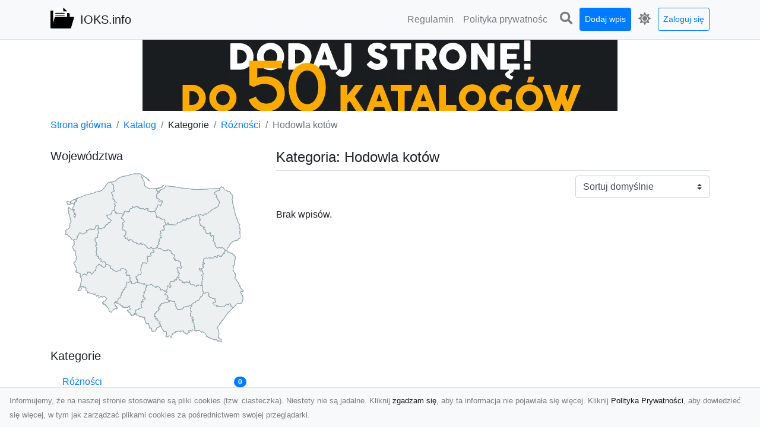

--- FILE ---
content_type: text/html; charset=UTF-8
request_url: https://ioks.info/categories/hodowla-kotow/dirs
body_size: 4859
content:
<!DOCTYPE html><html lang="pl"><head> <title>Kategoria: Hodowla kotów - IOKS.info - nowoczesny katalog stron</title> <meta charset="utf-8"> <meta name="viewport" content="width=device-width, initial-scale=1, shrink-to-fit=no"> <meta name="description" content="Kategoria: Hodowla kotów. IOKS.info to moderowany katalog stron www. Dodaj swoją witrynę i zwiększ jej zasięg w sieci. Skorzystaj z naszego spisu wartościowych stron internetowych. Zapraszamy!"> <meta name="keywords" content="kategoria: hodowla kotów"> <meta name="robots" content="index"> <meta name="robots" content="follow"> <meta property="og:title" content=""> <meta property="og:description" content=""> <meta property="og:type" content=""> <meta property="og:image" content=""> <meta property="og:url" content="https://ioks.info/categories/hodowla-kotow/dirs"> <meta name="csrf-token" content="V6WkhbJD8xIgNGLhf4zIry8FKO8LGQlRrAqNv8w6"> <link rel="canonical" href="https://ioks.info/categories/hodowla-kotow/dirs"> <link rel="apple-touch-icon" sizes="180x180" href="https://ioks.info/images/vendor/idir/icons/apple-touch-icon.png"> <link rel="icon" type="image/png" sizes="32x32" href="https://ioks.info/images/vendor/idir/icons/favicon-32x32.png"> <link rel="icon" type="image/png" sizes="192x192" href="https://ioks.info/images/vendor/idir/icons/android-chrome-192x192.png"> <link rel="icon" type="image/png" sizes="16x16" href="https://ioks.info/images/vendor/idir/icons/favicon-16x16.png"> <link rel="manifest" href="https://ioks.info/images/vendor/idir/icons/site.webmanifest"> <link rel="mask-icon" href="https://ioks.info/images/vendor/idir/icons/safari-pinned-tab.svg" color="#5bbad5"> <link rel="shortcut icon" href="https://ioks.info/images/vendor/idir/icons/favicon.ico"> <meta name="msapplication-TileColor" content="#2d89ef"> <meta name="msapplication-config" content="https://ioks.info/images/vendor/idir/icons/browserconfig.xml"> <meta name="theme-color" content="#ffffff"> <link href="https://ioks.info/css/vendor/idir/vendor/vendor.css?id=49a497a83d78cfce5d13057c5a7b736b" rel="stylesheet"> <link href="https://ioks.info/css/vendor/idir/web/web.css?id=fd3378601c4c6ba261e4b91c8f44460f" rel="stylesheet"> <link href="https://ioks.info/css/custom/web/web.css" rel="stylesheet"> <script src="https://ioks.info/js/vendor/idir/vendor/vendor.js?id=bc1ef286562eff417d07ec0be502a77b" defer></script> <script src="https://ioks.info/js/vendor/idir/web/web.js?id=313dd38fa18dd32b4b94e7f4374e014f" defer></script> <script src="https://ioks.info/js/custom/web/web.js" defer></script></head><body> <nav class="navbar menu navbar-expand-md navbar-light bg-light fixed-top border-bottom"> <div class="container"> <div class="d-flex flex-grow-1 navbar-search pr-3 pr-md-0"> <div id="navbar-logo" class="flex-grow-1 mr-2"> <a href="/" class="navbar-brand" title="IOKS.info - nowoczesny katalog stron"> <img src="https://ioks.info/images/vendor/idir/logo.svg" class="pb-1 logo" alt="IOKS.info" title="IOKS.info - nowoczesny katalog stron" > <span class="pl-1 d-none d-lg-inline"> IOKS.info </span> </a></div> <form id="search-form" method="GET" action="https://ioks.info/search" class="my-auto w-100 hide search" > <div class="input-group"> <input id="typeahead" data-route="https://ioks.info/api/tags/index" type="text" name="search" class="form-control border-right-0" placeholder="Szukaj... [min 3 znaki]" value="" autocomplete="off" > <select class="custom-select" name="source"> <option value="post" > blog </option> <option value="dir" selected> katalog </option> </select> <span class="input-group-append"> <button class="btn btn-outline-secondary border border-left-0" type="submit" disabled > <i class="fa fa-search"></i> </button> </span> </div> </form> <div class="my-auto"> <ul class="navbar-nav"> <li class="nav-item d-sm-inline d-md-none ml-2"> <a href="#" class="nav-link search-toggler" style="margin-top:2px;" role="button"> <i class="fa fa-lg fa-search"></i></a> </li> </ul> </div> <a href="#" id="navbar-toggle" class="my-auto navbar-toggler" role="button"> <span class="navbar-toggler-icon"></span></a> </div> <div class="navbar-collapse scroll collapse flex-grow-0 justify-content-end"> <ul id="pages-toggle" class="navbar-nav pr-3 pr-md-1"> <li class="nav-item dropdown "> <a href="https://ioks.info/pages/regulamin" title="Regulamin" class="nav-link " > <span class="d-md-inline d-none">Regulamin</span> <span class="d-md-none d-inline">Regulamin</span> </a> </li> <li class="nav-item dropdown "> <a href="https://ioks.info/pages/polityka-prywatnosci" title="Polityka prywatności" class="nav-link " > <span class="d-md-inline d-none">Polityka prywatnośc</span> <span class="d-md-none d-inline">Polityka prywatności</span> </a> </li> </ul> <ul class="navbar-nav pr-3 pr-md-0"> <li class="nav-item d-none d-md-inline mr-1"> <a href="#" class="nav-link search-toggler" style="margin-top:2px;" role="button"> <i class="fa fa-lg fa-search"></i></a> </li> <li class="nav-item mr-sm-0 mr-md-1 my-2 my-md-0"> <a class="nav-link btn btn-sm btn-primary text-white" href="https://ioks.info/dirs/create/1" role="button" > Dodaj wpis </a> </li> <li class="nav-item dropdown"> <a class="nav-link text-nowrap" href="#" role="button" id="dropdown-multi-theme" data-toggle="dropdown" aria-haspopup="true" aria-expanded="false"> <span class="fas fa-lg fa-icore-light"></span> <span class="d-inline d-md-none">Jasny</span></a><div class="dropdown-menu dropdown-menu-right" id="dropdown-multi-theme-toggle" aria-labelledby="dropdown-multi-theme"> <h6 class="dropdown-header"> Zmień motyw: </h6> <a class="dropdown-item active" data-theme="light" href="#light" title="Jasny" > <span class="fas fa-icore-light"></span> <span>Jasny</span> </a> <a class="dropdown-item " data-theme="dark" href="#dark" title="Ciemny" > <span class="fas fa-icore-dark"></span> <span>Ciemny</span> </a> </div> </li> <li class="nav-item dropdown "> <a class="nav-link btn btn-sm btn-outline-primary text-nowrap text-center text-primary ml-md-1" href="https://ioks.info/login" role="button" title="Zaloguj się" > Zaloguj się </a> </li> </ul> </div> </div></nav><div class="menu-height"></div> <div class="content"> <center><a href="https://seokod.pl" rel="nofallow" target="_blank" title="Dodaj stronę do 50 katalogów stron www"><img src="https://seokod.pl/b/black.webp" alt="banner seokod.pl"></a></center> <div class="container"> <nav aria-label="breadcrumb"> <ol class="breadcrumb bg-white px-0"> <li class="breadcrumb-item"> <a href="https://ioks.info" title="Strona główna" > Strona główna </a> </li> <li class="breadcrumb-item"> <a href="https://ioks.info/dirs/index" title="Katalog" > Katalog </a></li><li class="breadcrumb-item"> Kategorie</li> <li class="breadcrumb-item"> <a href="https://ioks.info/categories/roznosci/dirs" title="Różności" > Różności </a></li> <li class="breadcrumb-item active" aria-current="page"> Hodowla kotów</li> </ol> </nav></div> <div class="container"> <div class="row"> <div class="col-md-8 order-sm-1 order-md-2"> <h1 class="h4 border-bottom pb-2"> <span>Kategoria: Hodowla kotów</span> </h1> <div id="filter-content"> <form data-route="https://ioks.info/categories/hodowla-kotow/dirs" id="filter"> <div class="d-flex position-relative"> <div class="form-group ml-auto"> <label class="sr-only" for="filter-orderby"> Sortuj: </label> <select class="form-control custom-select filter" name="filter[orderby]" id="filter-orderby" > <option value=""> Sortuj domyślnie </option> <option value="created_at|desc" > data dodania malejąco </option> <option value="created_at|asc" > data dodania rosnąco </option> <option value="updated_at|desc" > data aktualizacji malejąco </option> <option value="updated_at|asc" > data aktualizacji rosnąco </option> <option value="title|desc" > tytuł malejąco </option> <option value="title|asc" > tytuł rosnąco </option> <option value="sum_rating|desc" > ocena malejąco </option> <option value="sum_rating|asc" > ocena rosnąco </option> <option value="click|desc" > kliknięcia malejąco </option> <option value="click|asc" > kliknięcia rosnąco </option> <option value="view|desc" > wyświetlenia malejąco </option> <option value="view|asc" > wyświetlenia rosnąco </option> </select> </div> </div></form> <p>Brak wpisów.</p> </div> </div> <div class="col-md-4 order-sm-2 order-md-1"> <h3 class="h5"> Województwa</h3><div id="map-poland"> <ul class="poland" style="display:none"> <li class="pl1"> <a href="https://ioks.info/categories/hodowla-kotow/dirs/dolnoslaskie" class="" > Dolnośląskie </a> </li> <li class="pl2"> <a href="https://ioks.info/categories/hodowla-kotow/dirs/kujawsko-pomorskie" class="" > Kujawsko-pomorskie </a> </li> <li class="pl3"> <a href="https://ioks.info/categories/hodowla-kotow/dirs/lubelskie" class="" > Lubelskie </a> </li> <li class="pl4"> <a href="https://ioks.info/categories/hodowla-kotow/dirs/lubuskie" class="" > Lubuskie </a> </li> <li class="pl5"> <a href="https://ioks.info/categories/hodowla-kotow/dirs/lodzkie" class="" > Łódzkie </a> </li> <li class="pl6"> <a href="https://ioks.info/categories/hodowla-kotow/dirs/malopolskie" class="" > Małopolskie </a> </li> <li class="pl7"> <a href="https://ioks.info/categories/hodowla-kotow/dirs/mazowieckie" class="" > Mazowieckie </a> </li> <li class="pl8"> <a href="https://ioks.info/categories/hodowla-kotow/dirs/opolskie" class="" > Opolskie </a> </li> <li class="pl9"> <a href="https://ioks.info/categories/hodowla-kotow/dirs/podkarpackie" class="" > Podkarpackie </a> </li> <li class="pl10"> <a href="https://ioks.info/categories/hodowla-kotow/dirs/podlaskie" class="" > Podlaskie </a> </li> <li class="pl11"> <a href="https://ioks.info/categories/hodowla-kotow/dirs/pomorskie" class="" > Pomorskie </a> </li> <li class="pl12"> <a href="https://ioks.info/categories/hodowla-kotow/dirs/slaskie" class="" > Śląskie </a> </li> <li class="pl13"> <a href="https://ioks.info/categories/hodowla-kotow/dirs/swietokrzyskie" class="" > Świętokrzyskie </a> </li> <li class="pl14"> <a href="https://ioks.info/categories/hodowla-kotow/dirs/warminsko-mazurskie" class="" > Warmińsko-mazurskie </a> </li> <li class="pl15"> <a href="https://ioks.info/categories/hodowla-kotow/dirs/wielkopolskie" class="" > Wielkopolskie </a> </li> <li class="pl16"> <a href="https://ioks.info/categories/hodowla-kotow/dirs/zachodniopomorskie" class="" > Zachodniopomorskie </a> </li> </ul></div><h3 class="h5"> Kategorie</h3><div class="list-group list-group-flush mb-3"> <div class="list-group-item d-flex justify-content-between align-items-center"> <a href="https://ioks.info/categories/roznosci/dirs" title="Różności" class="" > <span></span> <span>Różności</span> </a> <span class="badge badge-primary badge-pill">0</span> </div> <div class="list-group-item d-flex justify-content-between align-items-center"> <a href="https://ioks.info/categories/hodowla-kotow/dirs" title="Hodowla kotów" class="font-weight-bold" > <span>-</span> <span>Hodowla kotów</span> </a> <span class="badge badge-primary badge-pill">0</span> </div> </div> </div> </div> </div> </div> <footer class="page-footer font-small pt-4"> <div class="container text-center text-md-left"> <h3 class="h5 pb-2 mb-3"> Ostatnie posty</h3><div class="row"> <div class="col-xl-3 col-md-6 col-12 mb-4"> <div class="card h-100"> <div> <img data-src="https://ioks.info/storage/drontarnow_pl.png" class="lazy img-fluid mx-auto d-block" alt="Zdjęcia z drona Tarnów – sposób na wyróżnienie Twojej oferty" > </div> <div class="card-body"> <h3 class="h5 card-title"> <a href="https://ioks.info/posts/zdjecia-z-drona-tarnow-sposob-na-wyroznienie-twojej-oferty" title="Zdjęcia z drona Tarnów – sposób na wyróżnienie Twojej oferty" > Zdjęcia z drona Tarnów – sposób na wyróżnienie Twojej oferty </a> </h3> <p class="card-text text-break" style="word-break:break-word"> W nowoczesnym marketingu wizualnym liczy się nie tylko jakość, ale i perspektywa. Firma Dron Tarnó... </p> </div> </div> </div> <div class="col-xl-3 col-md-6 col-12 mb-4"> <div class="card h-100"> <div> <img data-src="https://ioks.info/storage/fototap.png" class="lazy img-fluid mx-auto d-block" alt="Wielkomiejski szyk na Twoich ścianach? Wybierz go!" > </div> <div class="card-body"> <h3 class="h5 card-title"> <a href="https://ioks.info/posts/wielkomiejski-szyk-na-twoich-scianach-wybierz-go" title="Wielkomiejski szyk na Twoich ścianach? Wybierz go!" > Wielkomiejski szyk na Twoich ścianach? Wybierz go! </a> </h3> <p class="card-text text-break" style="word-break:break-word"> Fani wielkomiejskich klimatów w czterech ścianach mogą być ostatnimi czasy niezwykle zadowoleni. ... </p> </div> </div> </div> <div class="col-xl-3 col-md-6 col-12 mb-4"> <div class="card h-100"> <div> <img data-src="https://ioks.info/storage/kolekcjaklasyki.png" class="lazy img-fluid mx-auto d-block" alt="Historia Porsche 356 B 1600 S z 1959-1963 roku" > </div> <div class="card-body"> <h3 class="h5 card-title"> <a href="https://ioks.info/posts/historia-porsche-356-b-1600-s-z-1959-1963-roku" title="Historia Porsche 356 B 1600 S z 1959-1963 roku" > Historia Porsche 356 B 1600 S z 1959-1963 roku </a> </h3> <p class="card-text text-break" style="word-break:break-word"> Porsche 356 B 1600 S było średniej wielkości samochodem sportowym, produkowanym w latach 1959-196... </p> </div> </div> </div> <div class="col-xl-3 col-md-6 col-12 mb-4"> <div class="card h-100"> <div> <img data-src="https://ioks.info/storage/MA-TRANS-USLUGI.png" class="lazy img-fluid mx-auto d-block" alt="Usługi Wyburzeniowe i Rozbiórkowe w Radomiu – Kompleksowa Oferta od MA-TRANS" > </div> <div class="card-body"> <h3 class="h5 card-title"> <a href="https://ioks.info/posts/uslugi-wyburzeniowe-i-rozbiorkowe-w-radomiu-kompleksowa-oferta-od-ma-trans" title="Usługi Wyburzeniowe i Rozbiórkowe w Radomiu – Kompleksowa Oferta od MA-TRANS" > Usługi Wyburzeniowe i Rozbiórkowe w Radomiu – Kompleksowa Oferta od MA-TRANS </a> </h3> <p class="card-text text-break" style="word-break:break-word"> Bezpieczne i Precyzyjne Wyburzenia Budynków w Radomiu Firma MA-TRANS z Radomia specjalizuje się w... </p> </div> </div> </div> </div> <div class="row "> <div class="col-md mx-auto"> <h5 class="mt-3 mb-4"> IOKS.info - nowoczesny katalog stron </h5> <p>IOKS.info to moderowany katalog stron www. Dodaj swoją witrynę i zwiększ jej zasięg w sieci. Skorzystaj z naszego spisu wartościowych stron internetowych. Zapraszamy!</p> </div> <hr class="clearfix w-100 d-md-none"> <div class="col-md mx-auto"> <h5 class="mt-3 mb-4"> Subskrybuj newsletter </h5> <div class="mb-3"> <form data-route="https://ioks.info/newsletters"> <div class="form-group input-group m-0 p-0"> <input type="text" name="email" class="form-control" placeholder="Wpisz adres email" aria-label="Wpisz adres email" > <div class="input-group-append"> <button class="btn btn-primary store-newsletter" type="button"> Zapisz </button> </div> </div> <div class="form-group mt-2"> <div class="custom-control custom-switch"> <input type="checkbox" class="custom-control-input" id="marketing_agreement" name="marketing_agreement" value="1" > <label class="custom-control-label text-left" for="marketing_agreement"> <small>Wyrażam zgodę na przetwarzanie przez WXQ moich danych osobowych w postaci adresu poczty elektronicznej w celu przesyłania mi informacji marketingowych za pomocą środków komunikacji elektronicznej</small> </label> </div> </div> </form> </div> </div> <hr class="clearfix w-100 d-md-none"> </div> <div class="row"> <div class="col-lg-9 col-12"> <h5 class="mt-3 mb-2"> Zobacz również: </h5> </div> <div class="col-3 d-none d-lg-block"> <h5 class="mt-3 mb-2"> Statystyki: </h5> </div> </div> <div class="row justify-content-end"> <div class="col-lg-3 col-sm-6"> <div class="list-group list-group-flush mb-3"> <div class="list-group-item"> <a href="https://ioks.info/pages/regulamin" title="Regulamin" class="" > <span></span> <span>Regulamin</span> </a> </div> </div> </div> <div class="col-lg-3 col-sm-6"> <div class="list-group list-group-flush mb-3"> <div class="list-group-item"> <a href="https://ioks.info/pages/polityka-prywatnosci" title="Polityka prywatności" class="" > <span></span> <span>Polityka prywatności</span> </a> </div> </div> </div> <div class="col-lg-3 col-sm-6"> <ul class="list-group list-group-flush"> <li class="list-group-item"> <a href="https://ioks.info/dirs/index" title="Katalog" class="" > Katalog </a> </li> <li class="list-group-item"> <a href="https://ioks.info/posts/index" title="Blog" class="" > Blog </a> </li> <li class="list-group-item"> <a href="https://ioks.info/contact" title="Kontakt" class="" > Kontakt </a> </li> <li class="list-group-item"> <a href="https://ioks.info/friends" title="Przyjaciele" class="" > Przyjaciele </a> </li> </ul> </div> <div class="col-lg-3 col-sm-6"> <h5 class="mt-4 mt-sm-0 mb-2 d-lg-none"> Statystyki: </h5> <div class="list-group list-group-flush text-left"> <div class="list-group-item d-flex justify-content-between"> <div> Kategorie: </div> <div class="text-right"> 422 </div> </div> <div class="list-group-item"> <div> Wpisy: </div> <div class="d-flex justify-content-between"> <div> - aktywne: </div> <div class="text-right"> 2386 </div> </div> <div class="d-flex justify-content-between"> <div> - oczekujące: </div> <div class="text-right"> 3 </div> </div> </div> <div class="list-group-item d-flex justify-content-between"> <div> Komentarze: </div> <div class="text-right"> 5 </div> </div> <div class="list-group-item d-flex justify-content-between"> <div> Ostatnia aktywność: </div> <div class="text-right"> 1 tydzień temu </div> </div> </div> </div> </div> <hr> <div class="d-flex justify-content-center"> <div class="footer-copyright text-center py-3"> <small> 2019-2025 Copyright © <a href="https://intelekt.net.pl/idir">iDir v11.0.5</a> by Mariusz Wysokiński </small> </div> </div> </div></footer> <div id="policy"> <div class="policy-height"></div> <nav class="navbar policy fixed-bottom navbar-light bg-light border-top"> <div class="navbar-text py-0"> <small> Informujemy, że na naszej stronie stosowane są pliki cookies (tzw. ciasteczka). Niestety nie są jadalne. Kliknij <a href="#" id="agree">zgadzam się</a>, aby ta informacja nie pojawiała się więcej. Kliknij <a href="https://ioks.info/pages/polityka-prywatnosci" target="_blank" rel="noopener" title="Polityka Prywatności">Polityka Prywatności</a>, aby dowiedzieć się więcej, w tym jak zarządzać plikami cookies za pośrednictwem swojej przeglądarki. </small> </div> </nav></div> <a class="scroll-to-top rounded" href="#page-top"> <i class="fas fa-angle-up"></i> </a> <script src="https://ioks.info/js/vendor/idir/web/scripts.js?id=a4d0a4787bc6041c6ea20568070f5c8f" defer></script> <script src="https://ioks.info/js/custom/web/scripts.js" defer></script></body></html>

--- FILE ---
content_type: application/javascript
request_url: https://ioks.info/js/vendor/idir/web/scripts.js?id=a4d0a4787bc6041c6ea20568070f5c8f
body_size: 10083
content:
$((function(){$(document).trigger("ready"),$(document).trigger("readyAndAjax")})),$(document).ajaxComplete((function(){$(document).trigger("readyAndAjax")})),$(document).on("readyAndAjax.n1ebieski/icore/web/scripts/actions@enter",(function(){$("form").find("input, select").on("keypress",(function(e){if(13==e.which)return e.preventDefault(),!1}))})),$(document).on("click.n1ebieski/icore/web/scripts/ajax/comment@create","a.createComment, a.create-comment",(function(e){e.preventDefault();var t=$(this),a=t.closest("[id^=comment]").find("form#createComment, form#create-comment");if(a.length>0)a.fadeToggle();else{var n=t.closest("[id^=comment]");$.ajax({url:t.data("route"),method:"get",beforeSend:function(){t.prop("disabled",!0),n.addLoader({type:"spinner-border",class:"loader"})},complete:function(){t.prop("disabled",!1),n.find(".loader").remove(),n.find(".captcha").recaptcha()},success:function(e){n.children("div").append($.sanitize(e.view))},error:function(e){e.responseJSON.message&&n.parent().addAlert(e.responseJSON.message)}})}})),$(document).on("click.n1ebieski/icore/web/scripts/ajax/comment@edit","a.editComment, a.edit-comment",(function(e){e.preventDefault();var t=$(this),a=t.closest("[id^=comment]");$.ajax({url:t.data("route"),method:"get",beforeSend:function(){a.children("div").hide(),a.addLoader({type:"spinner-border",class:"loader"})},complete:function(){a.find(".loader").remove()},success:function(e){a.append($.sanitize(e.view))},error:function(e){a.children("div").show(),e.responseJSON.message&&a.parent().addAlert(e.responseJSON.message)}})})),$(document).on("click.n1ebieski/icore/web/scripts/ajax/comment@cancel","button.editCommentCancel, button.edit-comment-cancel",(function(e){e.preventDefault();var t=$(this).closest("[id^=comment]");t.children("div").show(),t.find("form#editComment, form#edit-comment").remove()})),$(document).on("ready.n1ebieski/icore/web/scripts/ajax/comment@filter",(function(){$(document).on("change.n1ebieski/icore/web/scripts/ajax/comment@filterOrderBy","#filterCommentOrderBy, #filter-orderby-comment",(function(e){e.preventDefault();var t=$("#filter");t.href=t.data("route")+"?"+t.serialize(),function(e,t){$.ajax({url:t,method:"get",dataType:"html",beforeSend:function(){$("#filterContent, #filter-content").find(".btn").prop("disabled",!0),$("#filterOrderBy, #filter-orderby").prop("disabled",!0),$("#filterPaginate, #filter-paginate").prop("disabled",!0),e.children("div").addLoader(),$("#filterModal, #filter-modal").modal("hide")},complete:function(){e.find(".loader-absolute").remove(),$("div#comment").find(".captcha").recaptcha()},success:function(e){$("#filterContent, #filter-content").html($.sanitize($(e).find("#filterContent, #filter-content").html())),document.title=document.title.replace(/:\s(\d+)/,": 1"),history.replaceState(null,null,t)}})}(t,t.href)}))})),$(document).on("click.n1ebieski/icore/web/scripts/ajax/comment@rate","a.rateComment, a.rate-comment",(function(e){e.preventDefault();var t=$(this),a=t.closest("[id^=comment]").find("span.rating");$.ajax({url:t.data("route"),method:"get",complete:function(){a.addClass("font-weight-bold")},success:function(e){a.text(e.sum_rating)}})})),$(document).on("click.n1ebieski/icore/web/scripts/ajax/comment@store",".storeComment, .store-comment",(function(e){e.preventDefault();var t=$(this),a=t.closest("form");a.btn=a.find(".btn"),a.input=a.find(".form-control"),$.ajax({url:a.data("route"),method:"post",data:a.serialize(),dataType:"json",beforeSend:function(){t.loader("show"),$(".invalid-feedback").remove(),a.input.removeClass("is-valid"),a.input.removeClass("is-invalid")},complete:function(){t.loader("hide"),a.input.addClass("is-valid"),a.find(".captcha").recaptcha(),a.find(".captcha").captcha()},success:function(e){if(e.view){a.closest("[id^=comment]").after($.sanitize(e.view));var t=a.closest("[id^=comment]").next("div").children();t.addClass("alert-primary font-italic border-bottom"),setTimeout((function(){t.removeClassStartingWith("alert-")}),5e3)}e.success&&a.parent().addAlert({message:e.success,type:"success"}),0!=a.find("#parent_id").val()?a.remove():a.find("#content").val("")},error:function(e){e.responseJSON.errors?$.each(e.responseJSON.errors,(function(e,t){a.find("#"+$.escapeSelector(e)).addClass("is-invalid"),a.find("#"+$.escapeSelector(e)).closest(".form-group").addError({id:e,message:t})})):e.responseJSON.message&&a.addAlert(e.responseJSON.message)}})})),$(document).on("click.n1ebieski/icore/web/scripts/ajax/comment@take","a.takeComment, a.take-comment",(function(e){e.preventDefault();var t=$(this),a=t.closest("[id^=row]"),n=t.closest("div");$.ajax({url:t.data("route"),method:"post",data:{filter:{except:a.children("[id^=row]").map((function(){return $(this).attr("data-id")})).get(),orderby:t.closest("#filterContent, #filter-content").find("#filterCommentOrderBy, #filter-orderby-comment").val()}},beforeSend:function(){t.hide(),n.addLoader({type:"spinner-border",class:"loader"})},complete:function(){n.find(".loader").remove()},success:function(e){a.append($.sanitize(e.view))}})})),$(document).on("click.n1ebieski/icore/web/scripts/ajax/comment@update",".updateComment, .update-comment",(function(e){e.preventDefault();var t=$(this),a=t.closest("form");a.btn=a.find(".btn"),a.input=a.find(".form-control"),$.ajax({url:a.data("route"),method:"put",data:a.serialize(),dataType:"json",beforeSend:function(){t.loader("show"),$(".invalid-feedback").remove(),a.input.removeClass("is-valid"),a.input.removeClass("is-invalid")},complete:function(){t.loader("hide"),a.input.addClass("is-valid")},success:function(e){var t=a.closest("[id^=comment]");t.html($.sanitize($(e.view).children().html())),t.addClass("alert-primary"),setTimeout((function(){t.removeClassStartingWith("alert-")}),5e3)},error:function(e){e.responseJSON.errors?$.each(e.responseJSON.errors,(function(e,t){a.find("#"+$.escapeSelector(e)).addClass("is-invalid"),a.find("#"+$.escapeSelector(e)).closest(".form-group").addError({id:e,message:t})})):e.responseJSON.message&&a.addAlert(e.responseJSON.message)}})})),$(document).on("click.n1ebieski/icore/web/scripts/ajax/default@create",".create",(function(e){e.preventDefault();var t=$(this),a=$(t.data("target"));a.body=$(t.data("target")).find(".modal-body"),a.footer=$(t.data("target")).find(".modal-footer"),a.content=$(t.data("target")).find(".modal-content"),a.on("show.bs.modal",(function(){$(this).find(".modal-body").empty(),$(this).find(".modal-footer").empty()})),a.on("hidden.bs.modal",(function(){$(this).find(".modal-body").empty(),$(this).find(".modal-footer").empty()})),$.ajax({url:t.data("route"),method:"get",beforeSend:function(){a.body.addLoader("spinner-grow")},complete:function(){a.body.find(".loader-absolute").remove()},success:function(e){a.content.html($.sanitize($(e.view).find(".modal-content").html()))},error:function(e){e.responseJSON.message&&$("body").addToast({title:e.responseJSON.message,type:"danger"})}})})),$(document).on("click.n1ebieski/icore/web/scripts/ajax/default@destroy",".destroy",(function(e){e.preventDefault();var t=$(this),a=$("#row"+t.data("id"));$.ajax({url:t.data("route"),method:"delete",beforeSend:function(){a.find(".responsive-btn-group").addClass("disabled"),a.find('[data-btn-ok-class*="destroy"]').loader("show")},complete:function(){a.find('[data-btn-ok-class*="destroy"]').loader("hide")},success:function(e){a.fadeOut("slow")}})})),$(document).on("ready.n1ebieski/icore/web/scripts/ajax/default@filter",(function(){function e(e,t){$.ajax({url:t,method:"get",dataType:"html",beforeSend:function(){$("#filterContent, #filter-content").find(".btn").prop("disabled",!0),$("#filterOrderBy, #filter-orderby").prop("disabled",!0),$("#filterPaginate, #filter-paginate").prop("disabled",!0),e.children("div:first").addLoader(),$("#filterModal, #filter-modal").modal("hide")},complete:function(){e.find(".loader-absolute").remove()},success:function(e){$(".modal-backdrop").remove(),$("body").removeClass("modal-open").removeAttr("style"),$("#filterContent, #filter-content").html($.sanitize($(e).find("#filterContent, #filter-content").html())),document.title=document.title.replace(/:\s(\d+)/,": 1"),history.replaceState(null,null,t)}})}$(document).on("change.n1ebieski/icore/web/scripts/ajax/default@filterOderBy","#filterOrderBy, #filter-orderby",(function(t){t.preventDefault();var a=$("#filter");a.href=a.data("route")+"?"+a.serialize(),e(a,a.href)})),$(document).on("click.n1ebieski/icore/web/scripts/ajax/default@filterFilter","#filterFilter, #filter-filter",(function(t){t.preventDefault();var a=$("#filter");a.href=a.data("route")+"?"+a.serialize(),$("#filter").valid()&&e(a,a.href)})),$(document).on("click.n1ebieski/icore/web/scripts/ajax/default@filterOption","a.filterOption, a.filter-option",(function(t){t.preventDefault();var a=$("#filter");a.href=a.data("route")+"?"+a.find("[name!="+$.escapeSelector($(this).data("name"))+"]").serialize(),e(a,a.href)})),$(document).on("change.n1ebieski/icore/web/scripts/ajax/default@filterPaginate","#filterPaginate, #filter-paginate",(function(t){t.preventDefault();var a=$("#filter");a.href=a.data("route")+"?"+a.serialize(),e(a,a.href)}))})),$(document).on("click.n1ebieski/icore/web/scripts/ajax/default@store",".store",(function(e){e.preventDefault();var t=$(this),a=t.closest(".modal-content").find("form:visible");a.btn=a.find(".btn"),a.input=a.find(".form-control"),$.ajax({url:a.data("route"),method:"post",data:new FormData(a[0]),processData:!1,contentType:!1,dataType:"json",beforeSend:function(){t.loader("show"),$(".invalid-feedback").remove(),a.input.removeClass("is-valid"),a.input.removeClass("is-invalid")},complete:function(){t.loader("hide"),a.input.addClass("is-valid")},success:function(e){$(".modal").modal("hide"),e.redirect?window.location.replace(e.redirect):window.location.reload()},error:function(e){if(e.responseJSON.errors){var t=0;$.each(e.responseJSON.errors,(function(e,n){a.find("#"+$.escapeSelector(e)).length||(e=e.match(/([a-z_\-\.]+)(?:\.([\d]+)|)$/)[1]),a.find("#"+$.escapeSelector(e)).addClass("is-invalid"),a.find("#"+$.escapeSelector(e)).closest(".form-group").addError({id:e,message:n}),0===t&&$("#"+$.escapeSelector(e)).length&&a.parent().animate({scrollTop:a.parent().scrollTop()+a.find("#"+$.escapeSelector(e)).closest(".form-group").position().top},1e3),t++}))}else e.responseJSON.message&&$("body").addToast({title:e.responseJSON.message,type:"danger"})}})})),$(document).on("click.n1ebieski/icore/web/scripts/ajax/newsletter@store",".storeNewsletter, .store-newsletter",(function(e){e.preventDefault();var t=$(this),a=t.parents("form");a.btn=a.find(".btn"),a.group=a.find(".form-group"),a.input=a.find(".form-control, .custom-control-input"),$.ajax({url:a.data("route"),method:"post",data:a.serialize(),dataType:"json",beforeSend:function(){t.loader("show"),$(".invalid-feedback").remove(),$(".valid-feedback").remove(),a.input.removeClass("is-valid"),a.input.removeClass("is-invalid")},complete:function(){t.loader("hide"),a.input.addClass("is-valid")},success:function(e){e.success&&(a.find('[name="email"]').val(""),a.find('[name="email"]').closest(".form-group").addMessage(e.success))},error:function(e){e.responseJSON.errors&&$.each(e.responseJSON.errors,(function(e,t){a.find('[name="'+e+'"]').addClass("is-invalid"),a.find('[name="'+e+'"]').closest(".form-group").addError({id:e,message:t})}))}})})),$(document).on("click.n1ebieski/icore/web/scripts/ajax/report@create","a.createReport, a.create-report",(function(e){e.preventDefault();var t=$(this),a={body:$(t.attr("data-target")).find(".modal-body"),footer:$(t.data("target")).find(".modal-footer"),content:$(t.attr("data-target")).find(".modal-content")};a.body.empty(),a.footer.empty(),$.ajax({url:t.data("route"),method:"get",beforeSend:function(){a.body.addLoader("spinner-grow")},complete:function(){a.content.find(".loader-absolute").remove(),a.content.find(".captcha").recaptcha()},success:function(e){a.content.html($.sanitize($(e.view).find(".modal-content").html()))}})})),$(document).on("click.n1ebieski/icore/web/scripts/ajax/report@store",".storeReport, .store-report",(function(e){e.preventDefault();var t=$(this),a=t.closest(".modal-content").find("form");a.btn=a.find(".btn"),a.input=a.find(".form-control"),$.ajax({url:a.data("route"),method:"post",data:a.serialize(),dataType:"json",beforeSend:function(){t.loader("show"),$(".invalid-feedback").remove(),a.input.removeClass("is-valid"),a.input.removeClass("is-invalid")},complete:function(){t.loader("hide"),a.find(".captcha").recaptcha(),a.find(".captcha").captcha(),a.input.addClass("is-valid")},success:function(e){$(".modal").modal("hide"),$("body").addToast(e.success)},error:function(e){var t=e.responseJSON;$.each(t.errors,(function(e,t){a.find("#"+$.escapeSelector(e)).addClass("is-invalid"),a.find("#"+$.escapeSelector(e)).closest(".form-group").addError({id:e,message:t})}))}})})),function(e){e.fn.serializeObject=function(){var t=this,a={},n={},i={validate:/^[a-zA-Z][a-zA-Z0-9_]*(?:\[(?:\d*|[a-zA-Z0-9_]+)\])*$/,key:/[a-zA-Z0-9_]+|(?=\[\])/g,push:/^$/,fixed:/^\d+$/,named:/^[a-zA-Z0-9_]+$/};return this.build=function(e,t,a){return e[t]=a,e},this.push_counter=function(e){return void 0===n[e]&&(n[e]=0),n[e]++},e.each(e(this).serializeArray(),(function(){if(i.validate.test(this.name)){for(var n,o=this.name.match(i.key),r=this.value,s=this.name;void 0!==(n=o.pop());)s=s.replace(new RegExp("\\["+n+"\\]$"),""),n.match(i.push)?r=t.build([],t.push_counter(s),r):n.match(i.fixed)?r=t.build([],n,r):n.match(i.named)&&(r=t.build({},n,r));a=e.extend(!0,a,r)}})),a},e.fn.autoHeight=function(t){function a(t){return t.offsetHeight<t.scrollHeight?e(t).css({height:"auto"}).height(t.scrollHeight):e(t)}if(!1!==("boolean"!=typeof t.autogrow||t.autogrow))return this.each((function(){a(this).on("input",(function(){a(this)}))}))},e.fn.removeClassStartingWith=function(e){this.removeClass((function(t,a){return(a.match(new RegExp("\\b"+e+"\\S+","g"))||[]).join(" ")}))},e.sanitize=function(t){var a=e(e.parseHTML("<div>"+t+"</div>",null,!1));return a.find("*").each((function(t,a){e.each(a.attributes,(function(){var t=this.name,n=this.value;0!=t.indexOf("on")&&0!=n.indexOf("javascript:")||e(a).removeAttr(t)}))})),a.html()},e.getUrlParameter=function(e,t){return(RegExp(t+"=(.+?)(&|$)").exec(e)||[,null])[1]},e.fn.recaptcha=function(){if(this.hasClass("g-recaptcha")){var t,a,n=null;if("invisible"===this.data("size")){var i=this.closest("form");i.is("[id]")&&(t=e('button[form="'.concat(i.attr("id"),'"]:last'))),void 0!==t&&t.length||(t=i.find('button[class*="btn-primary"]:last, button[type="submit"]:last')),n=function(){"submit"===t.attr("type")?t.closest("form").submit():t.trigger("click")},t.addClass("captcha")}a=this.html().length?parseInt(this.find('textarea[name="g-recaptcha-response"]').attr("id").match(/\d+$/),10):window.grecaptcha.render(this[0],{sitekey:this.attr("data-sitekey"),callback:n}),void 0!==t&&t.length&&t.attr("data-widgetid",a),Number.isInteger(a)?window.grecaptcha.reset(a):window.grecaptcha.reset()}},e.fn.captcha=function(){this.hasClass("logic_captcha")&&(this.find('input[name="captcha"]').val(""),this.find(".reload_captcha_base64").trigger("click"))},e.fn.loader=function(t){var a=arguments.length>1&&void 0!==arguments[1]?arguments[1]:"spinner-border";if("show"==t){e(this).parent().find("button").prop("disabled",!0),e(this).find("i").hide();var n=!e(this).is('[class*="btn-outline-"]')||void 0!==e.cookie("theme_toggle")&&"light"!==e.cookie("theme_toggle")?"text-light":"text-dark";e(this).prepend(e.sanitize('<span class="'+a+" "+a+"-sm "+n+'" role="status" aria-hidden="true"></span>'))}"hide"==t&&(e(this).parent().find("button").prop("disabled",!1),e(this).find("i").show(),e(this).find('[role="status"]').remove())},e.fn.addLoader=function(){var t,a=arguments.length>0&&void 0!==arguments[0]?arguments[0]:null;return a={type:"string"==typeof a?a:"spinner-border",class:(null===(t=a)||void 0===t?void 0:t.class)||"loader-absolute"},this.append(e.sanitize('\n            <div class="'.concat(a.class,'">\n                <div class="').concat(a.type,'">\n                    <span class="sr-only">Loading...</span>\n                </div>\n            </div>\n        ')))},e.fn.addAlert=function(t){return t={message:"string"==typeof t?t:t.message,type:t.type||"danger"},this.prepend(e.sanitize('\n            <div class="alert alert-'.concat(t.type,' alert-time" role="alert">\n                <button \n                    type="button" \n                    class="text-dark close" \n                    data-dismiss="alert" \n                    aria-label="Close"\n                >\n                    <span aria-hidden="true">&times;</span>\n                </button>\n                ').concat(t.message,"\n            </div>\n        ")))},e.fn.addToast=function(t){t={title:"string"==typeof t?t:t.title,type:t.type||"success",message:t.message||""};var a=e(e.sanitize('\n            <div>\n                <div \n                    class="toast bg-'.concat(t.type,'"\n                    role="alert" \n                    aria-live="assertive" \n                    aria-atomic="true" \n                    data-delay="20000" \n                >\n                    <div class="toast-header">\n                        <strong class="mr-auto">').concat(t.title,'</strong>\n                        <button \n                            type="button" \n                            class="text-dark ml-2 mb-1 close" \n                            data-dismiss="toast" \n                            aria-label="Close"\n                        >\n                            <span aria-hidden="true">&times;</span>\n                        </button>\n                    </div>             \n                </div>\n            </div>\n        ')));return t.message.length&&a.find(".toast").append(e.sanitize('\n                <div class="toast-body bg-light text-dark">\n                    '.concat(t.message,"\n                </div>\n            "))),this.append(a.html())},e.fn.addError=function(t){t={message:"string"==typeof t?t:t.message,id:t.id||null};var a=e(e.sanitize('\n            <div>\n                <span class="invalid-feedback d-block font-weight-bold">'.concat(t.message,"</span>\n            </div>\n        ")));return null!==t.id&&a.find(".invalid-feedback").attr("id",t.id),this.append(a.html())},e.fn.addMessage=function(t){t={message:"string"==typeof t?t:t.message,id:t.id||null};var a=e(e.sanitize('\n            <div>\n                <span class="valid-feedback d-block font-weight-bold">'.concat(t.message,"</span>\n            </div>\n        ")));return null!==t.id&&a.find(".valid-feedback").attr("id",t.id),this.append(a.html())},e.fn.clipboard=function(t){return"pl"===t.lang&&(e.fn.clipboard.defaults.translations={title:"Skopiuj do schowka",success:"Skopiowano do schowka"}),t=e.extend({lang:"en"},e.fn.clipboard.defaults,t),this.append(e.sanitize('\n            <button\n                style="position:absolute;right:0;top:0;"\n                class="btn p-0 m-0 copy-to-clipboard" \n                type="submit"\n            >\n                <i \n                    data-toggle="tooltip" \n                    data-placement="top"\n                    title="'.concat(t.translations.title,'" \n                    class="fas fa-copy"\n                ></i>\n            </button>                \n        '))),e(document).trigger("readyAndAjax.*/bootstrap_tooltips@init"),this.on("click",".copy-to-clipboard",(function(a){a.preventDefault(),navigator.clipboard.writeText(e(this).parent().text().trim()),e("body").addToast({title:t.translations.success,type:"success"}),e(document).trigger("readyAndAjax.*/toasts@init")})),this},e.fn.clipboard.defaults={translations:{title:"Copy to clipboard",success:"Copied to the clipboard"}}}(jQuery),$(document).on("readyAndAjax.n1ebieski/icore/web/scripts/plugins/bootstrap-confirmation@init",(function(){$("[data-toggle=confirmation]").each((function(){var e=$(this);e.confirmation({rootSelector:"[data-toggle=confirmation]",copyAttributes:"href data-route data-id",singleton:!0,popout:!0,onConfirm:function(){e.hasClass("submit")&&e.parents("form:first").submit()}})}))})),$(document).on("readyAndAjax.n1ebieski/icore/web/scripts/plugins/bootstrap-select/category@init",(function(){$("select.select-picker-category").each((function(){var e=$(this);!0!==e.data("loaded")&&(e.selectpicker().on("changed.bs.select",(function(){e.next("button").find(".filter-option-inner-inner > small").remove()})).on("shown.bs.select",(function(){e.parent().find(".dropdown-menu").find('input[type="search"]').attr("name","search")})).trigger("change"),!0===e.data("abs")&&(e.ajaxSelectPicker({ajax:{data:function(){return{filter:{search:"{{{q}}}",orderby:"real_depth|desc",except:e.data("abs-filter-except")||null,status:1}}}},preprocessData:function(t){var a=[],n=e.data("abs-max-options-length")||t.data.length,i=e.data("abs-default-options")||[];return $.each(i,(function(e,t){a.push({value:t.value,text:t.text})})),$.each(t.data,(function(t,i){if(t>=n)return!1;a.push({value:e.data("abs-value-attr")?i[e.data("abs-value-attr")]:i.id,text:e.data("abs-text-attr")?i[e.data("abs-text-attr")]:i.name,data:{content:i.ancestors.length?'<small class="p-0 m-0">'+i.ancestors.map((function(e){return e.name})).join(" &raquo; ")+" &raquo; </small>"+i.name:null}})})),a},minLength:3,preserveSelected:"boolean"!=typeof e.data("abs-preserve-selected")||e.data("abs-preserve-selected"),preserveSelectedPosition:e.data("abs-preserve-selected-position")||"before",langCode:e.data("abs-lang-code")||null}),e.trigger("change").data("AjaxBootstrapSelect").list.cache={}),e.parent().addClass("input-group"),e.attr("data-loaded",!0))}))})),$(document).on("readyAndAjax.n1ebieski/icore/web/scripts/plugins/bootstrap-select/default@init",(function(){$("select.select-picker").each((function(){var e=$(this);!0!==e.data("loaded")&&(e.selectpicker().on("changed.bs.select",(function(){e.next("button").find(".filter-option-inner-inner > small").remove()})).on("shown.bs.select",(function(){e.parent().find(".dropdown-menu").find('input[type="search"]').attr("name","search")})).trigger("change"),!0===e.data("abs")&&(e.ajaxSelectPicker({ajax:{data:function(){return{filter:{search:"{{{q}}}",except:e.data("abs-filter-except")||null,status:1}}}},preprocessData:function(t){var a=[],n=e.data("abs-max-options-length")||t.data.length,i=e.data("abs-default-options")||[];return $.each(i,(function(e,t){a.push({value:t.value,text:t.text})})),$.each(t.data,(function(t,i){if(t>=n)return!1;a.push({value:e.data("abs-value-attr")?i[e.data("abs-value-attr")]:i.id,text:e.data("abs-text-attr")?i[e.data("abs-text-attr")]:i.name})})),a},minLength:3,preserveSelected:"boolean"!=typeof e.data("abs-preserve-selected")||e.data("abs-preserve-selected"),preserveSelectedPosition:e.data("abs-preserve-selected-position")||"before",langCode:e.data("abs-lang-code")||null}),e.trigger("change").data("AjaxBootstrapSelect").list.cache={}),e.parent().addClass("input-group"),e.attr("data-loaded",!0))}))})),$(document).on("readyAndAjax.n1ebieski/icore/web/scripts/plugins/infinite-scroll@init",(function(){var e=$("#infinite-scroll");e.jscroll({debug:!1,autoTrigger:1==e.data("autotrigger"),data:function(){var e=$("#filter").serializeObject().filter||{};if(e.except=$(this).find("[id^=row]").map((function(){return $(this).attr("data-id")})).get(),e.except.length)return{filter:e}},loadingHtml:'<div class="loader"><div class="spinner-border"><span class="sr-only">Loading...</span></div></div>',loadingFunction:function(){$("#is-pagination").first().remove()},padding:0,nextSelector:"a#is-next:last",contentSelector:"#infinite-scroll",pagingSelector:".pagination",callback:function(e){var t=e.split(" ")[0];history.replaceState(null,null,t)}})})),$(document).on("ready.n1ebieski/icore/web/scripts/plugins/jquery-googlemap@init",(function(){$("#map, .map").each((function(){var e=$(this);e.length&&(e.data=e.data(),void 0!==e.data.addressMarker&&e.data.addressMarker.length&&(e.googleMap({zoom:parseInt(e.data.zoom),coords:e.data.coords,scrollwheel:!0,type:"ROADMAP"}).addClass(e.data.containerClass),$.each(e.data.addressMarker,(function(t,a){e.addMarker({address:a})}))))}))})),$(document).on("readyAndAjax.n1ebieski/icore/web/scripts/plugins/jquery-lazy@init",(function(){$(".lazy").lazy({effect:"fadeIn",effectTime:"fast",threshold:0})})),$(document).on("readyAndAjax.n1ebieski/icore/web/scripts/plugins/magnific-popup@init",(function(){var e=$(".lightbox");if(e.length){var t=e.map((function(){return $(this).data("gallery")})).get().filter((function(e,t,a){return t==a.indexOf(e)}));$.each(t,(function(e,t){$("[data-gallery="+$.escapeSelector(t)+"]").magnificPopup({type:"image",gallery:{enabled:!0}})}))}})),$(document).on("ready.n1ebieski/icore/web/scripts/plugins/tagsinput@init",(function(){$(".tagsinput").each((function(){var e=$(this);e.tagsInput({placeholder:e.attr("placeholder"),minChars:3,maxChars:e.data("max-chars")||30,limit:e.data("max"),validationPattern:new RegExp("^(?:^[a-zA-ZąćęłńóśźżĄĆĘŁŃÓŚŹŻ0-9à-ü -]+$)$"),unique:!0})}))})),$(document).on("ready.n1ebieski/icore/web/scripts/plugins/typeahead@init",(function(){var e,t,a;$.when((e=$("#typeahead"),t=e.closest("form"),a=new Bloodhound({remote:{url:e.data("route")+"?filter[search]=%QUERY%",filter:function(e){return $.map(e.data,(function(e){return{name:e.name}}))},wildcard:"%QUERY%"},datumTokenizer:Bloodhound.tokenizers.whitespace("name"),queryTokenizer:Bloodhound.tokenizers.whitespace}),void e.typeahead({hint:!0,highlight:!0,minLength:3},{limit:5,source:a.ttAdapter(),display:function(e){return $($.parseHTML(e.name)).text()},templates:{suggestion:function(e){var a=$($.parseHTML(e.name)).text(),n=t.attr("action")+"?source="+t.find('[name="source"]').val()+"&search="+a;return $.sanitize('<a href="'+n+'" class="list-group-item py-2 text-truncate">'+a+"</a>")}}}))).then((function(){$("input.tt-input").css("background-color","")}))})),$(document).on("readyAndAjax.n1ebieski/icore/web/scripts/view/alerts@init",(function(){$(".alert-time").delay(2e4).fadeOut()})),$(document).on("readyAndAjax.n1ebieski/icore/web/scripts/view/bootstrap_tooltips@init",(function(){$('[data-toggle="tooltip"]').tooltip()})),$(document).on("readyAndAjax.n1ebieski/icore/web/scripts/view/clipboard@init",(function(){$(".clipboard").each((function(){$(this).clipboard({lang:$(this).data("lang")})}))})),$(document).on("readyAndAjax.n1ebieski/icore/web/scripts/view/counter@init",(function(){$(".counter").each((function(){var e=$(this);e.name=$.escapeSelector(e.data("name")),e.min=void 0!==e.data("min")&&Number.isInteger(e.data("min"))?e.data("min"):null,e.max=void 0!==e.data("max")&&Number.isInteger(e.data("max"))?e.data("max"):null;var t=function(){var t=[$('[name="'+e.name+'"]'),$('[name="'+e.name+'"]').hasClass("trumbowyg-textarea")?$('[name="'+e.name+'"]').parent().find(".trumbowyg-editor"):null];$.each(t.filter((function(e){return null!=e})),(function(){$(this).on("keyup",(function(){var t=$(this).attr("contenteditable")?parseFloat($(this).text().length):parseFloat($($.parseHTML($(this).val())).text().length);e.firstchild=e.children(":first"),e.firstchild.text(t),0===t?e.firstchild.removeClass():(e.firstchild.addClass("text-success"),e.firstchild.removeClass("text-danger"),(null!==e.min&&t<e.min||null!==e.max&&t>e.max)&&(e.firstchild.addClass("text-danger"),e.firstchild.removeClass("text-success")))}))}))};-1!==$('[name="'+e.name+'"]').attr("id").indexOf("trumbowyg")?$("#"+$('[name="'+e.name+'"]').attr("id")).on("tbwinit",(function(){return t()})):t()}))})),$(document).on("readyAndAjax.n1ebieski/icore/web/scripts/view/custom-file-input@init",(function(){$(".custom-file-input").each((function(){$(this).on("change",(function(){for(var e=[],t=0;t<$(this)[0].files.length;t++)e.push($(this)[0].files[t].name);$(this).siblings(".custom-file-label").addClass("selected").html(e.join(", "))}))}))})),$(document).on("ready.n1ebieski/icore/web/scripts/view/navbar@init",(function(){var e=$(window).scrollTop(),t=0,a=$(".menu.navbar");!1!==a.data("autohide")&&$(window).on("scroll",(function(){if(!$("body").hasClass("modal-open")){if("fixed"===$(".trumbowyg-button-pane").css("position"))return void a.fadeOut();var n=$(window).scrollTop(),i=a.height()+10;e<(t=n)&&e>i?a.fadeOut():a.fadeIn(),e=t}}))})),$(document).on("ready.n1ebieski/icore/web/scripts/view/navbar@hashtag",(function(){var e=window.location.hash,t=$(".menu.navbar");!1!==t.data("autohide")&&(e.length&&$(window).scrollTop()>t.height()+10&&t.fadeOut())})),$(document).on("click.n1ebieski/icore/web/scripts/view/navbar@toggle",".modal-backdrop, #navbarToggle, #navbar-toggle",(function(e){e.preventDefault(),$(".modal-backdrop").length?($(".navbar-collapse").collapse("hide"),$(".modal-backdrop").fadeOut("slow",(function(){$(this).remove()})),$("body").removeClass("modal-open")):($(".navbar-collapse").collapse("show"),$('<div class="modal-backdrop show z-900"></div>').appendTo("body").hide().fadeIn(),$("body").addClass("modal-open"))})),$(document).on("click.n1ebieski/icore/web/scripts/view/policy@agree","#policy #agree",(function(e){e.preventDefault(),$("#policy").remove(),$.cookie("policy_agree",1,{path:"/",expires:365})})),$(document).on("scroll.n1ebieski/icore/web/scripts/view/scroll_to_top@init",(function(){$(this).scrollTop()>100?$(".scroll-to-top").fadeIn():$(".scroll-to-top").fadeOut()})),$(document).on("click.n1ebieski/icore/web/scripts/view/scroll_to_top@scroll","a.scroll-to-top",(function(e){$("html, body").stop().animate({scrollTop:0},1e3,"easeInOutExpo"),e.preventDefault()})),$(document).on("click.n1ebieski/icore/web/scripts/view/search@toggle",".search-toggler",(function(e){e.preventDefault(),window.innerWidth>=768?$("#pagesToggle, #pages-toggle").fadeToggle(0):($("#navbarLogo, #navbar-logo").fadeToggle(0),$("#navbarToggle, #navbar-toggle").fadeToggle(0)),$("#searchForm, #search-form").fadeToggle(0),$(".search-toggler").find("i").toggleClass("fa-search fa-times")})),$(document).on("ready.n1ebieski/icore/web/scripts/view/search@disable",(function(){var e=$("form#searchForm, form#search-form");e.btn=e.find("button"),e.find('input[name="search"]').keyup((function(t){$(this).val().trim().length>=3?e.btn.prop("disabled",!1):e.btn.prop("disabled",!0)}))})),$(document).on("readyAndAjax.n1ebieski/icore/web/scripts/view/search@enter",(function(){var e=$("form#searchForm, form#search-form");e.btn=e.find("button"),e.find('input[name="search"]').on("keypress",(function(t){if(13==t.which&&!1===e.btn.prop("disabled"))return $("form#searchForm, form#search-form").trigger("submit"),!1}))})),$(document).on("readyAndAjax.n1ebieski/icore/web/scripts/view/textarea@init",(function(){$("textarea").each((function(){$(this).hasClass("trumbowyg-textarea")||$(this).is("[id*=trumbowyg]")||$(this).autoHeight({autogrow:$(this).data("autogrow")})}))})),$(document).on("click.n1ebieski/icore/web/scripts/view/theme@toggle","div#themeToggle button, div#theme-toggle button",(function(e){e.preventDefault();var t=$(this);t.hasClass("btn-light")&&$.cookie("theme_toggle","light",{path:"/",expires:365}),t.hasClass("btn-dark")&&$.cookie("theme_toggle","dark",{path:"/",expires:365}),window.location.reload()})),$(document).on("click.n1ebieski/icore/web/scripts/view/theme@dropdown-toggle","div#dropdown-multi-theme-toggle a",(function(e){e.preventDefault();var t=$(this);$.cookie("theme_toggle",$.sanitize(t.data("theme")),{path:"/",expires:365}),window.location.reload()})),$(document).on("readyAndAjax.n1ebieski/icore/web/scripts/view/toasts@init",(function(){$(".toast").toast("show"),$(document).on("hidden.bs.toast",".toast",(function(){$(this).remove()}))})),$(document).on("change.n1ebieski/icore/web/scripts/view/token@custom","select#expiration",(function(){"custom"===$(this).val()&&$(this).replaceWith('<input type="number" id="expiration" name="expiration" class="form-control">')})),$(document).on("click.n1ebieski/idir/web/scripts/ajax/contact@send",".sendContact, .send-contact",(function(e){e.preventDefault();var t=$(this),a=t.closest(".modal-content").find("form");a.btn=a.find(".btn"),a.input=a.find(".form-control, .custom-control-input"),$.ajax({url:a.data("route"),method:"post",data:a.serialize(),dataType:"json",beforeSend:function(){t.loader("show"),$(".invalid-feedback").remove(),a.input.removeClass("is-valid"),a.input.removeClass("is-invalid")},complete:function(){t.loader("hide"),a.find(".captcha").recaptcha(),a.find(".captcha").captcha(),a.input.addClass("is-valid")},success:function(e){$(".modal").modal("hide"),$("body").addToast(e.success)},error:function(e){e.responseJSON.errors?$.each(e.responseJSON.errors,(function(e,t){a.find('[name="'+$.escapeSelector(e)+'"]').addClass("is-invalid"),a.find('[name="'+$.escapeSelector(e)+'"]').closest(".form-group").addError({id:e,message:t})})):e.responseJSON.message&&$("body").addToast({title:e.responseJSON.message,type:"danger"})}})})),$(document).on("click.n1ebieski/idir/web/scripts/ajax/contact@show",".showContact, .show-contact",(function(e){e.preventDefault();var t=$(this),a={body:$(t.data("target")).find(".modal-body"),footer:$(t.data("target")).find(".modal-footer"),content:$(t.data("target")).find(".modal-content")};a.body.empty(),a.footer.empty(),$.ajax({url:t.data("route"),method:"get",beforeSend:function(){a.body.addLoader("spinner-grow")},complete:function(){a.content.find(".loader-absolute").remove(),a.content.find(".captcha").recaptcha()},success:function(e){a.content.html($.sanitize($(e.view).find(".modal-content").html()))}})})),$(document).on("click.n1ebieski/idir/web/scripts/ajax/dir@generateContent","#generate-content .btn",(function(e){e.preventDefault();var t=$("#generate-content");t.form=t.closest("form"),t.url=t.data("route"),t.btn=t.find(".btn"),t.input=t.find("input"),$.ajax({url:t.url,data:{url:t.form.find("input#url").val(),title:t.form.find("input#title").val()},method:"post",dataType:"json",beforeSend:function(){t.btn.loader("show"),["title","url"].forEach((function(e){t.form.find("#"+e).parent().find(".invalid-feedback").remove(),t.form.find("#"+e).removeClass("is-valid"),t.form.find("#"+e).removeClass("is-invalid")}))},complete:function(){t.btn.loader("hide")},success:function(e){if("content"in e.data){var a=t.form.find('textarea[name="content_html"]');a.hasClass("trumbowyg-textarea")?a.trumbowyg("html",e.data.content):a.val(e.data.content),a.trigger("keyup")}"tags"in e.data&&t.form.find('input[name="tags"]').importTags(e.data.tags);if("categories"in e.data){var n=t.form.find('select[name="categories[]"]'),i=$("<optgroup>",{label:n.data("optgroup-label")});e.data.categories.forEach((function(e){var t=e.name;e.ancestors.length>0&&(t='<small class="p-0 m-0">'.concat(e.ancestors.map((function(e){return e.name})).join(" &raquo; ")," &raquo; </small>")+t);var a=$("<option>",{value:e.id,text:e.name,"data-content":t,selected:!0});i.append(a)})),n.html(i),n.trigger("change").data("AjaxBootstrapSelect").list.cache={},n.attr("data-loaded",!1)}},error:function(e){if(e.responseJSON.errors)return"title"in e.responseJSON.errors&&(t.form.find("#title").addClass("is-invalid"),t.form.find("#title").parent().addError({id:"title",message:e.responseJSON.errors.title})),void("url"in e.responseJSON.errors&&(t.input.addClass("is-invalid"),t.input.parent().addError({id:"url",message:e.responseJSON.errors.url})));e.responseJSON.message&&$("body").addToast({title:e.responseJSON.message,type:"danger"})}})})),$(document).on("readyAndAjax.n1ebieski/idir/web/scripts/ajax/dir@generateContentEnter",(function(){$("#generate-content input").on("keypress",(function(e){if(13==e.which)return $("#generate-content .btn").trigger("click"),!1}))})),$(document).on("ready.n1ebieski/idir/web/scripts/ajax/dir@rate",(function(){$('[id^="star-rating"]').on("rating:change",(function(e,t){e.preventDefault();var a=$(this);t!==a.data("user-value")?$.ajax({url:a.data("route")+"?rating="+t,method:"get",success:function(e){a.rating("update",e.sum_rating).rating("refresh",{showClear:!0}).attr("value",e.sum_rating).data("user-value",t)}}):a.rating("update",a.attr("value"))})),$('[id^="star-rating"]').on("rating:clear",(function(e){e.preventDefault();var t=$(this);$.ajax({url:t.data("route")+"?rating="+t.data("user-value"),method:"get",success:function(e){t.rating("update",e.sum_rating).rating("refresh",{showClear:!1}).data("user-value","")}})}))})),$(document).on("click.n1ebieski/idir/web/scripts/ajax/field@gus","#searchGus .btn, #search-gus .btn",(function(e){e.preventDefault();var t=$("#searchGus, #search-gus");t.form=t.closest("form"),t.url=t.data("route"),t.btn=t.find(".btn"),t.input=t.find("input"),$.ajax({url:t.url,data:{type:t.find("select#type").val(),number:t.find("input#number").val()},method:"post",dataType:"json",beforeSend:function(){t.btn.loader("show"),t.find(".invalid-feedback").remove(),t.input.removeClass("is-valid"),t.input.removeClass("is-invalid")},complete:function(){t.btn.loader("hide")},success:function(e){$.each(e.data,(function(e,a){var n=t.form.find("#"+$.escapeSelector(e));void 0!==n&&(n.val($.sanitize(a)),n.children("#map-select").length&&($("#remove-marker").trigger("click"),$("#add-marker").trigger("click",[null,$.sanitize(a)])))}))},error:function(e){$.each(e.responseJSON.errors,(function(e,a){t.input.addClass("is-invalid"),t.input.parent().addError({id:e,message:a})}))}})})),$(document).on("readyAndAjax.n1ebieski/idir/web/scripts/ajax/field@enter",(function(){$("#searchGus input, #search-gus input").on("keypress",(function(e){if(13==e.which)return $("#searchGus .btn, #search-gus .btn").trigger("click"),!1}))})),$(document).on("click.n1ebieski/idir/web/scripts/ajax/stat@click","a.clickStat, a.click-stat",(function(e){e.preventDefault();var t=$(this);$.ajax({url:t.data("route"),method:"get"}),window.open(t.attr("href"),"_blank")})),$(document).on("readyAndAjax.n1ebieski/idir/web/scripts/plugins/bootstrap-star-rating@init",(function(){$('[id^="star-rating"]').each((function(){$(this).addClass("d-none"),$(this).rating({theme:"krajee-svg",showCaption:!1})}))})),$(document).on("ready.n1ebieski/idir/web/scripts/plugins/cssmap-poland@init",(function(){$("#map-poland").CSSMap({size:430,tooltips:"floating-top-center",responsive:"auto",tapOnce:!0,onLoad:function(){$("#map-poland").find("a.active-region").parent().addClass("active-region")}}).children().show()})),$(document).on("ready.n1ebieski/idir/web/scripts/plugins/jquery-googlemap@init",(function(){$("#map, .map").each((function(){var e=$(this);e.length&&(e.data=e.data(),void 0!==e.data.coordsMarker&&e.data.coordsMarker.length&&(e.html().length||e.googleMap({zoom:parseInt(e.data.zoom),coords:e.data.coords,scrollwheel:!0,type:"ROADMAP"}).addClass(e.data.containerClass),$.each(e.data.coordsMarker,(function(t,a){e.addMarker({coords:a})}))))}))})),$(document).on("readyAndAjax.n1ebieski/idir/web/scripts/plugins/jquery-googlemap@initSelect",(function(){var e=$("#map-select");e.length&&(e.data=e.data(),e.html().length||(e.googleMap({zoom:e.data.zoom,coords:e.data.coords,scrollwheel:!0,type:"ROADMAP"}).addClass(e.attr("data-container-class")),e.siblings('[id^="marker"]').each((function(t,a){var n=$(a);(n={lat:n.find('input[id$="lat"]'),long:n.find('input[id$="long"]')}).lat.val().length&&n.long.val().length&&e.addMarker({coords:[n.lat.val(),n.long.val()],id:"marker"+t,draggable:!0,success:function(e){n.lat.val(e.lat),n.long.val(e.lon)}})}))))})),$(document).on("click.n1ebieski/idir/web/scripts/plugins/jquery-googlemap@remove","#remove-marker",(function(e){e.preventDefault();var t=$("#map-select");t.removeMarker("marker0"),t.siblings("#marker0").find('input[id$="lat"]').val(null),t.siblings("#marker0").find('input[id$="long"]').val(null),$("#add-marker").show(),$(this).hide()})),$(document).on("click.n1ebieski/idir/web/scripts/plugins/jquery-googlemap@add","#add-marker",(function(e,t,a){e.preventDefault();var n=$("#map-select");a||t||(t=n.data("coords")),n.addMarker({coords:t||null,address:a||null,draggable:!0,id:"marker0",success:function(e){n.siblings("#marker0").find('input[id$="lat"]').val(e.lat),n.siblings("#marker0").find('input[id$="long"]').val(e.lon)}}),$("#remove-marker").show(),$(this).hide()})),$(document).on("readyAndAjax.n1ebieski/idir/web/scripts/plugins/trumbowyg@init",(function(){if(!$(".trumbowyg-box").length){var e=$("#content_html_dir_trumbowyg");e.trumbowyg({lang:e.data("lang"),fixedBtnPane:e.data("fixed-btn-pane")||!0,fixedFullWidth:e.data("fixed-full-width")||!1,svgPath:!1,hideButtonTexts:!0,tagsToRemove:["script"],autogrow:!0,btnsDef:{},btns:[["viewHTML"],["historyUndo","historyRedo"],["formatting"],["foreColor","backColor"],["strong","em","del"],["unorderedList","orderedList"],["removeformat"],["fullscreen"]]}),e.on("tbwopenfullscreen",(function(){$(".trumbowyg-fullscreen .trumbowyg-editor").css({cssText:"height: calc(100% - ".concat($(".trumbowyg-button-pane").height(),"px) !important")})}))}})),$(document).on("change.n1ebieski/idir/web/scripts/view/delete_img@disable","form input[id^=delete_img]",(function(){var e=$(this).closest(".form-group").find('[type="file"]'),t=$(this).closest(".form-group").find('[type="hidden"]');!0===$(this).prop("checked")?(e.prop("disabled",!1),t.prop("disabled",!0)):(e.prop("disabled",!0),t.prop("disabled",!1))})),$(document).on("change.n1ebieski/idir/web/scripts/view/dir@toggleCodeSms","select#payment_code_sms",(function(){var e=JSON.parse($(this).find("option:selected").attr("data"));$("div#nav-code_sms p span#number").text(e.number),$("div#nav-code_sms p span#code_sms").text(e.code),$("div#nav-code_sms p span#price").text(e.price),$("div#nav-code_sms div#qr_image").html($.sanitize(e.qr_as_image))})),$(document).on("change.n1ebieski/idir/web/scripts/view/dir@toggleCodeTransfer","select#payment_code_transfer",(function(){var e=JSON.parse($(this).find("option:selected").attr("data"));$("div#nav-code_transfer p a#code_transfer").attr("href",(function(){return $(this).attr("href").replace(/=(.*)/,"="+e.code).trim()})),$("div#nav-code_transfer p span#price").text(e.price)})),$(document).on("change.n1ebieski/idir/web/scripts/view/dir@toggleBacklink","select#backlink",(function(){var e=JSON.parse($(this).find("option:selected").attr("data")),t='<a href="'+e.url+'" title="'+e.name+'">';null!==e.img_url_from_storage?t+='<img src="'+e.img_url_from_storage+'" alt="'+e.name+'">':t+=e.name,t+="</a>",$("#backlink_code").val($.sanitize(t)),$("#backlink_preview").html($.sanitize(t))}));
